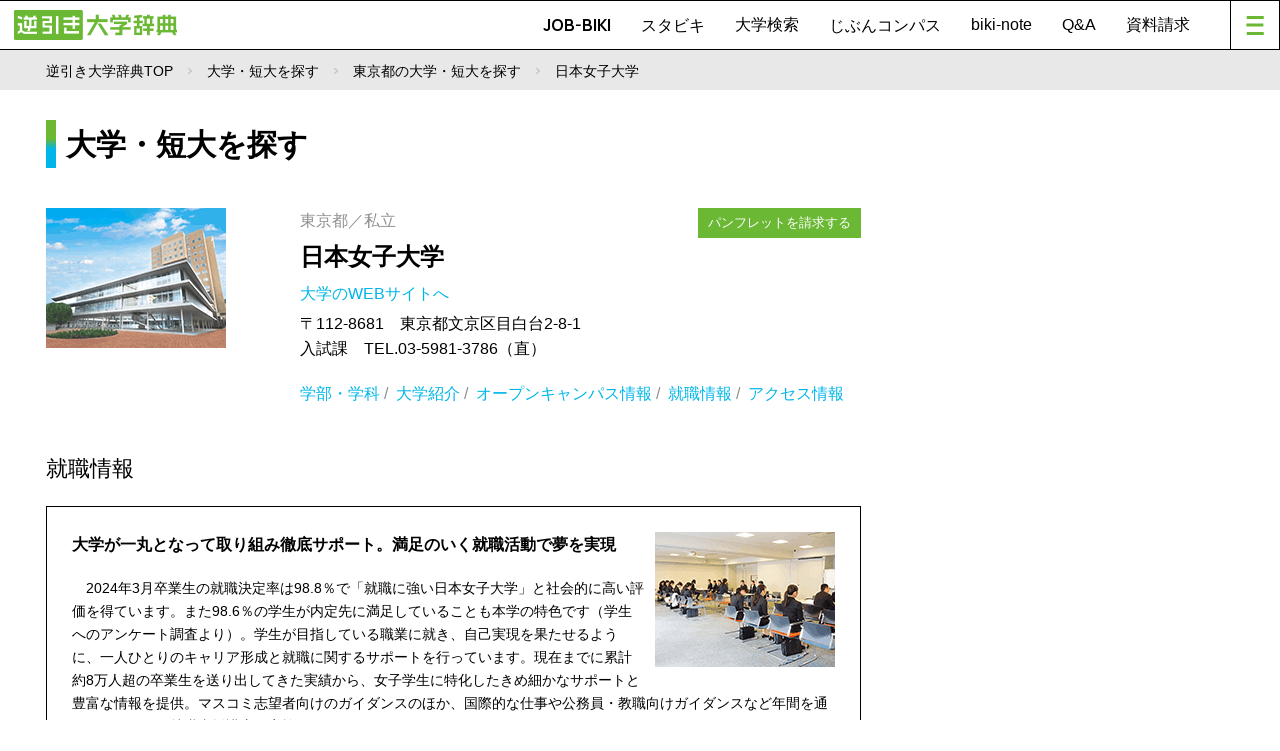

--- FILE ---
content_type: text/html; charset=UTF-8
request_url: https://www.gyakubiki.net/s/INF07?SCH_CD=1234
body_size: 6949
content:
<!DOCTYPE html>
<html lang="ja">

<head>
	<meta charset="UTF-8">
	<meta name="viewport" content="width=device-width, initial-scale=1.0">
	<title>就職情報｜日本女子大学｜東京都｜逆引き大学辞典</title>
	<meta name="description" content="日本女子大学の就職情報。大学が一丸となって取り組み徹底サポート。満足のいく就職活動で夢を実現。大学パンフレットを請求しよう" />
	<meta name="keywords" content="逆引き大学辞典,進学,進路,受験,オープンキャンパス,パンフレット,資料請求,大学入試" />

	
	<!-- Google Tag Manager -->
	<script>(function(w,d,s,l,i){w[l]=w[l]||[];w[l].push({'gtm.start':
        new Date().getTime(),event:'gtm.js'});var f=d.getElementsByTagName(s)[0],
                j=d.createElement(s),dl=l!='dataLayer'?'&l='+l:'';j.async=true;j.src=
                'https://www.googletagmanager.com/gtm.js?id='+i+dl;f.parentNode.insertBefore(j,f);
                })(window,document,'script','dataLayer','GTM-PMPTW8F');</script>
	<!-- End Google Tag Manager -->
    


	
		<!-- Start GAM Part1 -->

		<!-- GAM KeyValue Set -->
		<script type='text/javascript'>
			var url  = document.URL;
			var path = location.pathname;
			var p    = path.split("/");
			var page_cate = p[1] != undefined ? p[1] : "";
			var page_cate2 = p[2] != undefined ? p[2] : "";
			var biki_cate = p[3] != undefined ? p[3] : "";
			var block = url.split('block_cd=')[1] != undefined ? url.split('block_cd=')[1].split('&')[0] : "";
			var keitou = url.split('keitou_cd=')[1] != undefined ? url.split('keitou_cd=')[1].split('&')[0] : "";
		</script>

		<!-- GAM Header TAG -->
		<script async src="https://securepubads.g.doubleclick.net/tag/js/gpt.js"></script>

		<!-- ブレークポイント 800は仮置きの数字-->
		<script>
			var spMax = 800;
			var isSP = window.innerWidth < spMax;
			var isPC = window.innerWidth >= spMax;
		</script>

		<script>
			window.googletag = window.googletag || {cmd: []};
			googletag.cmd.push(function() {
				if (isSP) {
					googletag.defineSlot('/22987416811/gyakubiki_SP/content_top_01', ['fluid', [320, 50], [320, 100]], 'content_top_01-0').addService(googletag.pubads());
					googletag.defineSlot('/22987416811/gyakubiki_SP/content_inner_01', ['fluid', [320, 50], [320, 100]], 'content_inner_01-0').addService(googletag.pubads());
					googletag.defineSlot('/22987416811/gyakubiki_SP/content_inner_02', ['fluid', [320, 50], [320, 100]], 'content_inner_02-0').addService(googletag.pubads());
					googletag.defineSlot('/22987416811/gyakubiki_SP/footer_overlay', [320, 50], 'footer_overlay-0').addService(googletag.pubads());
				} else {
					googletag.defineSlot('/22987416811/gyakubiki_PC/footer_03', ['fluid', [690, 135], [728, 90]], 'footer_03-0').addService(googletag.pubads());
					googletag.defineSlot('/22987416811/gyakubiki_PC/footer_04', ['fluid', [690, 135], [728, 90]], 'footer_04-0').addService(googletag.pubads());
					googletag.defineSlot('/22987416811/gyakubiki_PC/right_top_01', ['fluid', [300, 250], [336, 150], [336, 280]], 'right_top_01-0').addService(googletag.pubads());
					googletag.defineSlot('/22987416811/gyakubiki_PC/right_top_02', ['fluid', [300, 250], [336, 150], [336, 280]], 'right_top_02-0').addService(googletag.pubads());
					googletag.defineSlot('/22987416811/gyakubiki_PC/right_bottom_01', ['fluid', [300, 250], [336, 150], [336, 280]], 'right_bottom_01-0').addService(googletag.pubads());
					googletag.defineSlot('/22987416811/gyakubiki_PC/right_bottom_02', ['fluid', [300, 250], [336, 150], [336, 280]], 'right_bottom_02-0').addService(googletag.pubads());
				}
				googletag.defineSlot('/22987416811/Gyakubiki_Common/footer_01', [[345, 180], 'fluid'], 'footer_01-0').addService(googletag.pubads());
				googletag.defineSlot('/22987416811/Gyakubiki_Common/footer_02', [[345, 180], 'fluid'], 'footer_02-0').addService(googletag.pubads());
				googletag.defineSlot('/22987416811/Gyakubiki_Common/right_center_01', [[336, 150], 'fluid'], 'right_center_01-0').addService(googletag.pubads());
				googletag.defineSlot('/22987416811/Gyakubiki_Common/right_center_02', [[336, 150], 'fluid'], 'right_center_02-0').addService(googletag.pubads());
				googletag.defineSlot('/22987416811/Gyakubiki_Common/right_center_03', [[336, 150], 'fluid'], 'right_center_03-0').addService(googletag.pubads());
				googletag.defineSlot('/22987416811/Gyakubiki_Common/right_center_04', [[336, 150], 'fluid'], 'right_center_04-0').addService(googletag.pubads());
				googletag.defineSlot('/22987416811/Gyakubiki_Common/right_center_05', [[336, 150], 'fluid'], 'right_center_05-0').addService(googletag.pubads());
				googletag.defineSlot('/22987416811/Gyakubiki_Common/right_center_06', [[336, 150], 'fluid'], 'right_center_06-0').addService(googletag.pubads());
				googletag.defineSlot('/22987416811/Gyakubiki_Common/right_center_07', [[336, 150], 'fluid'], 'right_center_07-0').addService(googletag.pubads());
				googletag.defineSlot('/22987416811/Gyakubiki_Common/right_center_08', [[336, 150], 'fluid'], 'right_center_08-0').addService(googletag.pubads());
				googletag.pubads().enableSingleRequest();
				googletag.pubads().collapseEmptyDivs();
				googletag.enableServices();
				googletag.pubads().setTargeting("page_cat", page_cate);
				googletag.pubads().setTargeting("page_cat2", page_cate2);
				googletag.pubads().setTargeting("biki_cat", biki_cate);
				googletag.pubads().setTargeting("block", block);
				googletag.pubads().setTargeting("keitou", keitou);
			});
		</script>
		<!-- End GAM Part1 -->



































































        
	<link rel="stylesheet" href="https://www.gyakubiki.net/nextcmn/css/reset-min.css">
	<link rel="stylesheet" href="https://www.gyakubiki.net/nextcmn/css/common.css">

	
	<!-- act追加CSS -->
	<link rel="stylesheet" href="https://www.gyakubiki.net/_nextcmn/css/css2.css?ver=1769922681">
	<link rel="stylesheet" href="https://use.fontawesome.com/releases/v5.15.4/css/all.css">
	<!-- end -->

	<link rel="stylesheet" type="text/css"
		  href="https://cdnjs.cloudflare.com/ajax/libs/slick-carousel/1.8.1/slick.min.css" />
	<link rel="stylesheet" type="text/css"
		  href="https://cdnjs.cloudflare.com/ajax/libs/slick-carousel/1.8.1/slick-theme.min.css" />

	<script src="https://code.jquery.com/jquery-3.6.0.js" integrity="sha256-H+K7U5CnXl1h5ywQfKtSj8PCmoN9aaq30gDh27Xc0jk="
			crossorigin="anonymous"></script>
	<script src="https://cdn.jsdelivr.net/npm/flexibility@2.0.1/flexibility.min.js"></script>
	<script src="https://cdnjs.cloudflare.com/ajax/libs/jquery-easing/1.4.1/jquery.easing.min.js"></script>
	<script src="https://cdnjs.cloudflare.com/ajax/libs/respond.js/1.4.2/respond.min.js"></script>
	<script src="https://cdnjs.cloudflare.com/ajax/libs/slick-carousel/1.8.1/slick.min.js"></script>
	<script src="https://www.gyakubiki.net/nextcmn/js/jquery.inview.min.js"></script>
	<script src="https://www.gyakubiki.net/nextcmn/js/common-min.js"></script>
	<script type="text/javascript">
		jQuery(function () { });
	</script>

	<script src="https://www.gyakubiki.net/s/_js/common.js"></script>

	<link rel="stylesheet" href="/_common/s/css/jquery-ui.css" type="text/css" media="all">
	<link rel="stylesheet" href="/_common/s/css/jquery-ui.structure.min.css" type="text/css" media="all">
	<link rel="stylesheet" href="/_common/s/css/jquery-ui.theme.min.css" type="text/css" media="all">

	<script type="text/javascript" src="/_common/js/common.js"></script>
	<script type="text/javascript" src="/_common/s/js/jquery-ui.min.js"></script>

	<script type="text/javascript" src="https://maps.googleapis.com/maps/api/js?sensor=false&key=AIzaSyAsMWDKG95eQDZEhZYF63cuu3zQChIG32Q"></script>

	<!-- ogp -->
	<meta property="og:title" content="逆引き大学辞典WEB">
	<meta property="og:description" content="学科から探せる大学進学情報サイト。「JOB-BIKI」で希望する就職先や憧れの人物から大学を探そう。">
	<meta property="og:type" content="article">
	<meta property="og:url" contetnt="https://www.gyakubiki.net/data/">
	<meta property="og:site_name" content="逆引き大学辞典WEB" />
	<meta property="og:locale" content="ja_JP" />

	<meta property="og:image" content="https://www.gyakubiki.net/nextcmn/img/common/og.png">



	<!-- push通知 -->
	<script defer src="https://www.pushcode.jp/dist/js/pushcode.js"></script>
	<script defer type="module" src="https://www.pushcode.jp/dist/pushcode-components/index.esm.js"></script>
	<script defer type="module"
			src="https://www.pushcode.jp/dist/pushcode-components/pushcode-components.esm.js"></script>
	<script defer nomodule="" src="https://www.pushcode.jp/dist/pushcode-components/pushcode-components.js"></script>
	<script>
		window.addEventListener('load', function () {
			try {
				if (PushCode && PushCode.isSupport()) {
					PushCode.init({
						domainToken: '1061944192da93b7bf087e8e0a6f0b34bf830af2657fc6beb967752299a22b07',
						userid: ''
					});
					if (PushCode.components) {
						PushCode.components.openSubscribeDialog({
							position: "top-left", // top-left, top-right, bottom-left, bottom-right, center
							message: "このサイトからのお知らせ通知を許可しますか？", //
							subMessage: "いつでも購読を解除することができます。",
							label: {
								accept: "受け取る",
								deny: "後で"
							},
							buttonsOrder: "deny-accept", //deny-accept, accept-deny
							grayOut: {
								use: true,
								background: "rgba(50,50,50,.2)"
							}
						});
					} else {
						PushCode.requestPermission();
					}
				}
			} catch (err) {
				console.error(err);
			}
		});
	</script>
	<!-- /push通知 -->

	<style>
		.pc50 {
			width: 50%;
			float: left;
		}

		.spUse {
			display: none;
		}

		@media screen and (max-width: 799px) {
			.pc50 {
				width: 100%;
			}

			.pcUse {
				display: none;
			}

			.spUse {
				display: block;
			}

			table td {
				word-break: break-all;
			}
		}

		@media screen and (max-width: 799px) {
			#mainContainer .mainBanner li {
				width: 100%!important;
			}
			#sideBanner li {
				width: 100%!important;
			}
		}
	</style>

</head>

<body id="data" class="compactHd general">


<!-- Google Tag Manager (noscript) -->
<noscript><iframe src="https://www.googletagmanager.com/ns.html?id=GTM-PMPTW8F"
				  height="0" width="0" style="display:none;visibility:hidden"></iframe></noscript>
<!-- End Google Tag Manager (noscript) -->

<div id="top">

	<!-- div id="next-topAd" class="pc">
		  </div -->

	<header id="siteHd">
		<h1>
			<a href="/next/"><img src="/nextcmn/img/common/logo.png" alt="逆引き大学辞典" class="pc"><img
						src="/nextcmn/img/common/logo_mini.png" alt="逆引き大学辞典" class="sp"></a>
		</h1>
		<nav id="hdNv">
			<ul>
				<li class="en"><a href="/jobbiki/">JOB-BIKI</a></li>
				<li class="en"><a href="/stu-biki/">スタビキ</a></li>
				<li><a href="https://www.gyakubiki.net/s/">大学検索</a></li>
				<li class="en"><a href="/gyakubiki-jibuncompass/">じぶんコンパス</a></li>
				<li><a href="/readings/">biki-note</a></li>
				<li><a href="/faq/">Q&amp;A</a></li>
				<li><a href="https://www.gyakubiki.net/prt.html">資料請求</a></li>
			</ul>
			<a href="javascript:void(0);" id="menuBt"><i></i></a>
		</nav>
		<nav id="mainNv">
			<ul class="contents">
				<li><a href="/next/">TOP</a></li>
				<li class="en"><a href="/jobbiki/">JOB-BIKI</a></li>
				<li class="en"><a href="/stu-biki/">スタビキ</a></li>
				<li><a href="https://www.gyakubiki.net/s/">大学検索</a></li>
				<li class="en"><a href="/gyakubiki-jibuncompass/">じぶんコンパス</a></li>
				<li><a href="/readings/">biki-note</a></li>
				<li><a href="/faq/">Q&amp;A</a></li>
				<li><a href="https://www.gyakubiki.net/prt.html">資料請求</a></li>
			</ul>
			<ul class="banner">
				<li class="pc">
					<a href="https://www.gyakubiki.net/gbk.html">
						<img src="https://www.gyakubiki.net/readings/wp-content/uploads/2022/06/ban_nv04.jpg"
							 alt="【ナビ】逆引き大学辞典のお申し込みについて">
					</a>
				</li>
				<li class="sp">
					<a href="https://www.gyakubiki.net/gbk.html">
						<img src="https://www.gyakubiki.net/readings/wp-content/uploads/2022/06/ban_nv04.jpg"
							 alt="【ナビ】逆引き大学辞典のお申し込みについて">
					</a>
				</li>

				<li class="pc">
					<a href="https://www.gyakubiki.net/puerta/">
						<img src="https://www.gyakubiki.net/readings/wp-content/uploads/2022/06/ban_nv03.jpg"
							 alt="【ナビ】大学進学ガイド">
					</a>
				</li>
				<li class="sp">
					<a href="https://www.gyakubiki.net/puerta/">
						<img src="https://www.gyakubiki.net/readings/wp-content/uploads/2022/06/ban_nv03.jpg"
							 alt="【ナビ】大学進学ガイド">
					</a>
				</li>

				<li class="pc">
					<a href="https://www.gyakubiki.net/sdgs/">
						<img src="https://www.gyakubiki.net/readings/wp-content/uploads/2022/06/ban_nv02.jpg"
							 alt="【ナビ】SDGs">
					</a>
				</li>
				<li class="sp">
					<a href="https://www.gyakubiki.net/sdgs/">
						<img src="https://www.gyakubiki.net/readings/wp-content/uploads/2022/06/ban_nv02.jpg"
							 alt="【ナビ】SDGs">
					</a>
				</li>

				<li class="pc">
					<a href="https://www.gyakubiki.net/expo/">
						<img src="https://www.gyakubiki.net/readings/wp-content/uploads/2022/06/expo-logo_436x154.jpg"
							 alt="【ナビ】進学EXPO">
					</a>
				</li>
				<li class="sp">
					<a href="https://www.gyakubiki.net/expo/">
						<img src="https://www.gyakubiki.net/readings/wp-content/uploads/2022/06/expo-logo_436x154.jpg"
							 alt="【ナビ】進学EXPO">
					</a>
				</li>

			</ul>

			<ul class="siteGuide">
				<li><a href="https://www.gyakubiki.net/prv.html">プライバシーポリシー</a></li>
				<li><a href="/terms/">利用規約</a></li>
				<li><a href="/data/">JOB-BIKIのデータについて</a></li>
				<li><a href="https://www.gyakubiki.net/inq.html">お問い合わせ</a></li>
			</ul>

		</nav>
		<div id="mainNvBg"></div>
	</header>

<script>
	$(function() {
		addToSchoolCode(1234);
	});
</script>

<div id="pankuzu">
	<div class="wrapper">
		<ul>
			<li><a href="/">逆引き大学辞典TOP</a></li>
			<li><a href="/s/">大学・短大を探す</a></li>
            				<li><a href="/s/SPK001?BLOCK_CD=3&PREF_CD=13">東京都の大学・短大を探す</a></li>
            			<li>日本女子大学</li>
		</ul>
	</div>
</div>

<div id="mainContainer"><!-- ここからメインコンテンツ-->

    
<div class="sp txtC" style="margin-top: -20px; margin-bottom: 14px; width: 100%;">
	<!-- 【GAM SP専用 content_top_01】 -->
	<!-- /22987416811/gyakubiki_SP/content_top_01 -->
	<div id='content_top_01-0' style='display: block;  min-height: 1px;' class="txtC">
		<script>
			if (isSP) {googletag.cmd.push(function() { googletag.display('content_top_01-0'); });}
		</script>
	</div>
</div>



	<article id="mainContent">

		<h1 class="en h1LB">大学・短大を探す</h1>

		<!-- 大学・短大を探す -->
        <section id="UnivSect">
	<div class="flexBox">
		<div class="flexIitem w30">
			<img class="" src="https://www.gyakubiki.net/img/sch_img/1234.gif" alt="">
		</div>
		<div class="flexIitem w70 PdL10">
			<p class="fontGR">東京都／私立</p>
			<h1 class="UnivName"><a href="/s/INF01?SCH_CD=1234">日本女子大学</a></h1>

			<p class="LinkMore"><a class="fontBL GoWeb" href="https://www.jwu.ac.jp/unv/" target="_blank" onClick= "javascript: ga( 'send', {'hitType':'pageview', 'page':'/outgoing/k0004_u1234'} );">大学のWEBサイトへ <i class="fa fa-external-link" aria-hidden="true"></i></a></p>
			<p>
                〒112-8681　東京都文京区目白台2-8-1<br />
入試課　TEL.03-5981-3786（直）
			</p>

            
            				<div class="BtnBg">
											<a class="BtnGN BtnSm" href="https://www.gyakubiki.net/ksscnext/pamph/cart?UNV_CD=1234&PRO_CD=9999&return=%2Fs%2FINF07%3FSCH_CD%3D1234">パンフレットを請求する</a>
									</div>
            
			<div class="LinkMore fontGR" style="margin-top: 20px;">
                <a href="/s/INF02?SCH_CD=1234" class="fontBL">学部・学科</a>&nbsp;/&nbsp;                <a href="/s/INF05?SCH_CD=1234" class="fontBL">大学紹介</a>&nbsp;/&nbsp;                <a href="/s/INF06?SCH_CD=1234" class="fontBL">オープンキャンパス情報</a>&nbsp;/&nbsp;                <a href="/s/INF07?SCH_CD=1234" class="fontBL">就職情報</a>&nbsp;/&nbsp;                <a href="/s/INF08?SCH_CD=1234" class="fontBL">アクセス情報</a>			</div>
		</div>
	</div>
</section>


			<!-- 就職情報 -->
			<section id="EmploymentSect" class="FrameBk">
				<h1>就職情報</h1>
				<ul>
                    						<li>
                            								<div class="UnivInfoImg">
									<img alt="" src="https://www.gyakubiki.net/img/sch_info_img/1027.gif">
								</div>
                            							<h2>
                                大学が一丸となって取り組み徹底サポート。満足のいく就職活動で夢を実現
							</h2>
							<p class="textBox">
                                　2024年3月卒業生の就職決定率は98.8％で「就職に強い日本女子大学」と社会的に高い評価を得ています。また98.6％の学生が内定先に満足していることも本学の特色です（学生へのアンケート調査より）。学生が目指している職業に就き、自己実現を果たせるように、一人ひとりのキャリア形成と就職に関するサポートを行っています。現在までに累計約8万人超の卒業生を送り出してきた実績から、女子学生に特化したきめ細かなサポートと豊富な情報を提供。マスコミ志望者向けのガイダンスのほか、国際的な仕事や公務員・教職向けガイダンスなど年間を通じてさまざまな就職支援講座を実施しています。<br />
　その他、在学中だけでなく卒業後のキャリア支援についてもさまざまな取り組みを行っており、「リカレント教育課程」では、就職後に、結婚、出産や育児、配偶者の転勤などによって離職した女性に学び直しのプログラムを提供し、再就職支援を行っています。
							</p>
						</li>
                    						<li>
                            							<h2>
                                主な就職先
							</h2>
							<p class="textBox">
                                （2024年3月卒業生実績）<br />
日本電気／りそな銀行／日本銀行／日本生命保険／三井不動産リアルティ／日本航空／ANAエアポートサービス／あいおいニッセイ同和損害保険／パーソルキャリア／トランスコスモス／JALスカイ／東京海上日動火災保険／グリーンハウス／日本年金機構／清水建設／TOPPAN／KDDI／NTTコムウェア／TIS／NECソリューションイノベータ／日立ソリューションズ／ニトリ／国際協力銀行／日本カストディ銀行／千葉銀行／三井住友信託銀行／きらぼし銀行／ジェーシービー／SMBC日興証券／ベネッセスタイルケア／ディップ／セコム　ほか公務員・教員多数
							</p>
						</li>
                    
				</ul>
			</section>


        			<!-- ボタン -->
			<section class="BtnSect">
				<div class="BtnBg">
                    						<a class="BtnGN" href="https://www.gyakubiki.net/ksscnext/pamph/cart?UNV_CD=1234&PRO_CD=9999&return=%2Fs%2FINF07%3FSCH_CD%3D1234">この大学のパンフレットを請求する</a>
                    				</div>
			</section>
        
        
<!-- バナー -->
<aside class="mainBanner">
	<ul>
		<li class="pc50">
			<!-- /22987416811/gyakubiki_Common/footer_01 -->
			<div id='footer_01-0' style='display: block;  min-height: 180px;' class="txtC">
				<script>
					googletag.cmd.push(function() { googletag.display('footer_01-0');});
				</script>
			</div>
		</li>
		<li class="pc50">
			<!-- /22987416811/gyakubiki_Common/footer_02 -->
			<div id='footer_02-0' style='display: block;  min-height: 180px;' class="txtC">
				<script>
					googletag.cmd.push(function() { googletag.display('footer_02-0');});
				</script>
			</div>
		</li>

		<li class="pc">
			<!-- /22987416811/gyakubiki_PC/footer_03 -->
			<div id='footer_03-0' style='display: block;  min-height: 1px;' class="txtC">
				<script>
					if (isPC) {googletag.cmd.push(function() { googletag.display('footer_03-0'); });}
				</script>
			</div>
		</li>
		<li class="pc">
			<!-- /22987416811/gyakubiki_PC/footer_04 -->
			<div id='footer_04-0' style='display: block;  min-height: 1px;' class="txtC">
				<script>
					if (isPC) {googletag.cmd.push(function() { googletag.display('footer_04-0'); });}
				</script>
			</div>
		</li>
	</ul>
</aside>



	</article><!-- //#mainContent -->

    
<aside id="side">
	<aside id="sideBanner">
		<ul>
			<li class="pc">
				<!-- /22987416811/gyakubiki_PC/right_top_01 -->
				<div id='right_top_01-0' style='display: block;  ' class="txtC">
					<script>
						if (isPC) {googletag.cmd.push(function() { googletag.display('right_top_01-0'); });}
					</script>
				</div>
			</li>
			<li class="pc">
				<!-- /22987416811/gyakubiki_PC/right_top_02 -->
				<div id='right_top_02-0' style='display: block;  ' class="txtC">
					<script>
						if (isPC) {googletag.cmd.push(function() { googletag.display('right_top_02-0'); });}
					</script>
				</div>
			</li>

			<li>
				<!-- /22987416811/gyakubiki_Common/right_center_01 -->
				<div id='right_center_01-0' style='display: block;  min-height: 150px;' class="txtC">
					<script>
						googletag.cmd.push(function() { googletag.display('right_center_01-0');});
					</script>
				</div>
			</li>
			<li>
				<!-- /22987416811/gyakubiki_Common/right_center_02 -->
				<div id='right_center_02-0' style='display: block;  min-height: 150px;' class="txtC">
					<script>
						googletag.cmd.push(function() { googletag.display('right_center_02-0');});
					</script>
				</div>
			</li>
			<li>
				<!-- /22987416811/gyakubiki_Common/right_center_03 -->
				<div id='right_center_03-0' style='display: block;  min-height: 150px;' class="txtC">
					<script>
						googletag.cmd.push(function() { googletag.display('right_center_03-0');});
					</script>
				</div>
			</li>
			<li>
				<!-- /22987416811/gyakubiki_Common/right_center_04 -->
				<div id='right_center_04-0' style='display: block;  min-height: 150px;' class="txtC">
					<script>
						googletag.cmd.push(function() { googletag.display('right_center_04-0');});
					</script>
				</div>
			</li>
			<li>
				<!-- /22987416811/gyakubiki_Common/right_center_05 -->
				<div id='right_center_05-0' style='display: block;  min-height: 150px;' class="txtC">
					<script>
						googletag.cmd.push(function() { googletag.display('right_center_05-0');});
					</script>
				</div>
			</li>
			<li>
				<!-- /22987416811/gyakubiki_Common/right_center_06 -->
				<div id='right_center_06-0' style='display: block;  min-height: 150px;' class="txtC">
					<script>
						googletag.cmd.push(function() { googletag.display('right_center_06-0');});
					</script>
				</div>
			</li>
			<li>
				<!-- /22987416811/gyakubiki_Common/right_center_07 -->
				<div id='right_center_07-0' style='display: block;  min-height: 150px;' class="txtC">
					<script>
						googletag.cmd.push(function() { googletag.display('right_center_07-0');});
					</script>
				</div>
			</li>
			<li>
				<!-- /22987416811/gyakubiki_Common/right_center_08 -->
				<div id='right_center_08-0' style='display: block;  min-height: 150px;' class="txtC">
					<script>
						googletag.cmd.push(function() { googletag.display('right_center_08-0');});
					</script>
				</div>
			</li>

			<li class="pc">
				<!-- /22987416811/gyakubiki_Common/right_bottom_01 -->
				<div id='right_bottom_01-0' style='display: block;  ' class="txtC">
					<script>
						if (isPC) {googletag.cmd.push(function() { googletag.display('right_bottom_01-0'); });}
					</script>
				</div>
			</li>
			<li class="pc">
				<!-- /22987416811/gyakubiki_PC/right_bottom_02 -->
				<div id='right_bottom_02-0' style='display: block;  ' class="txtC">
					<script>
						if (isPC) {googletag.cmd.push(function() { googletag.display('right_bottom_02-0'); });}
					</script>
				</div>
			</li>
		</ul>
	</aside>



</div><!-- ここまでメインコンテンツ-->

<footer id="siteFt">

	<div class="wrapper">
		<nav id="ftNv">
			<ul>
				<li><a href="/jobbiki/">JOB-BIKI</a></li>
				<li><a href="https://www.gyakubiki.net/s/">大学検索</a></li>
				<li><a href="/readings/">biki-note</a></li>
				<li class="en"><a href="/stu-biki/">スタビキ</a></li>
				<li class="en"><a href="/gyakubiki-jibuncompass/">じぶんコンパス</a></li>
			</ul>
			<ul>
				<li><a href="https://www.gyakubiki.net/expo/">進学EXPO</a></li>
				<li><a href="https://www.gyakubiki.net/sdgs/">SDGs高校生自分ごと化プロジェクト</a></li>
				<li><a href="/faq/">Q&amp;A</a></li>
				<li><a href="https://www.gyakubiki.net/prt.html">資料請求</a></li>
			</ul>
			<ul>
				<li><a href="https://www.gyakubiki.net/prv.html">プライバシーポリシー</a></li>
				<li><a href="/terms/">利用規約</a></li>
				<li><a href="/data/">JOB-BIKIのデータについて</a></li>
				<li><a href="/stu-bikidata/">スタビキのデータについて</a></li>
				<li><a href="https://www.gyakubiki.net/inq.html">お問い合わせ</a></li>
			</ul>
		</nav>
		<div id="siteMark">
			<div class="logo">
				<a href="/next/"><img src="/nextcmn/img/common/logo_ft.png" alt="なりたい自分がきっと見つかる 逆引き大学辞典"></a>
			</div>
			<p class="copyright en">©KOKOKUSHA K.K. All rights reserved.</p>
		</div>

	</div>

</footer>

</div>
<!-- /top -->

<style>
	.bottomFixed {
		width: 100%;
		position: fixed;
		bottom: 0;
		z-index: 99;
	}
</style>

<div class="sp txtC bottomFixed">
	<!-- /22987416811/gyakubiki_SP/footer_overlay -->
	<div id='footer_overlay-0' style='display: block;  min-height: 50px;' class="txtC">
		<script>
			if (isSP) {googletag.cmd.push(function() { googletag.display('footer_overlay-0'); });}
		</script>
	</div>
</div>


</body>

</html>



--- FILE ---
content_type: text/html; charset=utf-8
request_url: https://www.google.com/recaptcha/api2/aframe
body_size: 183
content:
<!DOCTYPE HTML><html><head><meta http-equiv="content-type" content="text/html; charset=UTF-8"></head><body><script nonce="iXjxFhlrMFI5RnpMhhQCog">/** Anti-fraud and anti-abuse applications only. See google.com/recaptcha */ try{var clients={'sodar':'https://pagead2.googlesyndication.com/pagead/sodar?'};window.addEventListener("message",function(a){try{if(a.source===window.parent){var b=JSON.parse(a.data);var c=clients[b['id']];if(c){var d=document.createElement('img');d.src=c+b['params']+'&rc='+(localStorage.getItem("rc::a")?sessionStorage.getItem("rc::b"):"");window.document.body.appendChild(d);sessionStorage.setItem("rc::e",parseInt(sessionStorage.getItem("rc::e")||0)+1);localStorage.setItem("rc::h",'1769922688370');}}}catch(b){}});window.parent.postMessage("_grecaptcha_ready", "*");}catch(b){}</script></body></html>